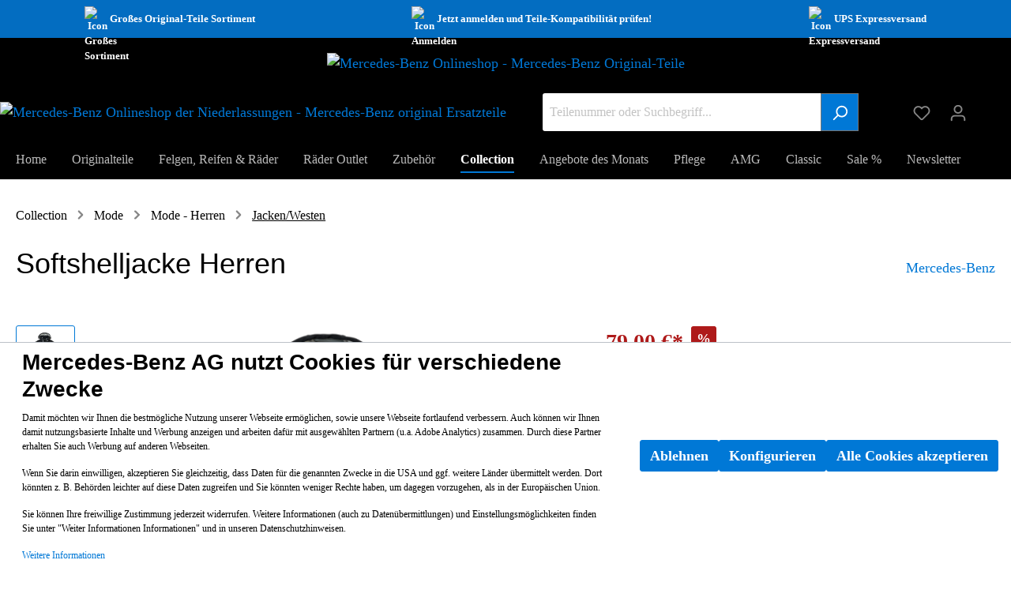

--- FILE ---
content_type: text/plain; charset=utf-8
request_url: https://originalteile.mercedes-benz.de/passervice3?p=B67871263&pi=102afd42b9124c7c8f3a4d689966730a
body_size: -347
content:
0|50